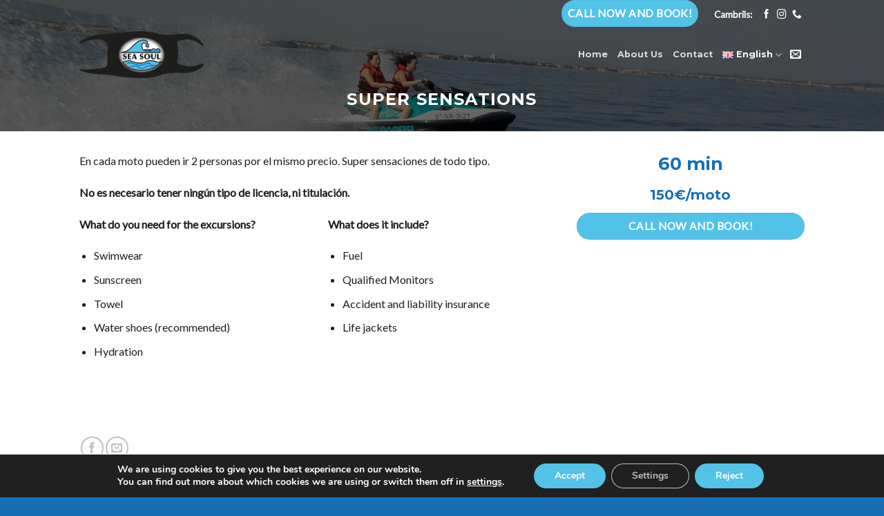

--- FILE ---
content_type: text/html; charset=UTF-8
request_url: https://jetskiseasoul.es/en/featured_item/super-sensations/
body_size: 16753
content:
<!DOCTYPE html>
<!--[if IE 9 ]> <html lang="en-GB" class="ie9 loading-site no-js"> <![endif]-->
<!--[if IE 8 ]> <html lang="en-GB" class="ie8 loading-site no-js"> <![endif]-->
<!--[if (gte IE 9)|!(IE)]><!--><html lang="en-GB" class="loading-site no-js"> <!--<![endif]-->
<head>
	<meta charset="UTF-8" />
	<link rel="profile" href="http://gmpg.org/xfn/11" />
	<link rel="pingback" href="https://jetskiseasoul.es/xmlrpc.php" />

	<script>(function(html){html.className = html.className.replace(/\bno-js\b/,'js')})(document.documentElement);</script>
<title>Super sensations &#8211; Sea Soul</title>

<!-- Google Tag Manager for WordPress by gtm4wp.com -->
<script data-cfasync="false" data-pagespeed-no-defer type="text/javascript">
	var gtm4wp_datalayer_name = "dataLayer";
	var dataLayer = dataLayer || [];
	const gtm4wp_use_sku_instead        = 0;
	const gtm4wp_id_prefix              = '';
	const gtm4wp_remarketing            = false;
	const gtm4wp_eec                    = 1;
	const gtm4wp_classicec              = 1;
	const gtm4wp_currency               = 'GBP';
	const gtm4wp_product_per_impression = 10;
	const gtm4wp_needs_shipping_address = false;
	const gtm4wp_business_vertical      = 'retail';
	const gtm4wp_business_vertical_id   = 'id';
</script>
<!-- End Google Tag Manager for WordPress by gtm4wp.com --><script type="text/javascript">
const gtm4wp_is_safari = /^((?!chrome|android).)*safari/i.test(navigator.userAgent);
if ( gtm4wp_is_safari ) {
	window.addEventListener('pageshow', function(event) {
		if ( event.persisted ) {
			// if Safari loads the page from cache usually by navigating with the back button
			// it creates issues with product list click tracking
			// therefore GTM4WP forces the page reload in this browser
			window.location.reload();
		}
	});
}
</script><meta name="viewport" content="width=device-width, initial-scale=1, maximum-scale=1" /><link rel='dns-prefetch' href='//fonts.googleapis.com' />
<link rel='dns-prefetch' href='//s.w.org' />
<link rel="alternate" type="application/rss+xml" title="Sea Soul &raquo; Feed" href="https://jetskiseasoul.es/en/feed/" />
<link rel="alternate" type="application/rss+xml" title="Sea Soul &raquo; Comments Feed" href="https://jetskiseasoul.es/en/comments/feed/" />
		<script type="text/javascript">
			window._wpemojiSettings = {"baseUrl":"https:\/\/s.w.org\/images\/core\/emoji\/11\/72x72\/","ext":".png","svgUrl":"https:\/\/s.w.org\/images\/core\/emoji\/11\/svg\/","svgExt":".svg","source":{"concatemoji":"https:\/\/jetskiseasoul.es\/wp-includes\/js\/wp-emoji-release.min.js?ver=4.9.28"}};
			!function(e,a,t){var n,r,o,i=a.createElement("canvas"),p=i.getContext&&i.getContext("2d");function s(e,t){var a=String.fromCharCode;p.clearRect(0,0,i.width,i.height),p.fillText(a.apply(this,e),0,0);e=i.toDataURL();return p.clearRect(0,0,i.width,i.height),p.fillText(a.apply(this,t),0,0),e===i.toDataURL()}function c(e){var t=a.createElement("script");t.src=e,t.defer=t.type="text/javascript",a.getElementsByTagName("head")[0].appendChild(t)}for(o=Array("flag","emoji"),t.supports={everything:!0,everythingExceptFlag:!0},r=0;r<o.length;r++)t.supports[o[r]]=function(e){if(!p||!p.fillText)return!1;switch(p.textBaseline="top",p.font="600 32px Arial",e){case"flag":return s([55356,56826,55356,56819],[55356,56826,8203,55356,56819])?!1:!s([55356,57332,56128,56423,56128,56418,56128,56421,56128,56430,56128,56423,56128,56447],[55356,57332,8203,56128,56423,8203,56128,56418,8203,56128,56421,8203,56128,56430,8203,56128,56423,8203,56128,56447]);case"emoji":return!s([55358,56760,9792,65039],[55358,56760,8203,9792,65039])}return!1}(o[r]),t.supports.everything=t.supports.everything&&t.supports[o[r]],"flag"!==o[r]&&(t.supports.everythingExceptFlag=t.supports.everythingExceptFlag&&t.supports[o[r]]);t.supports.everythingExceptFlag=t.supports.everythingExceptFlag&&!t.supports.flag,t.DOMReady=!1,t.readyCallback=function(){t.DOMReady=!0},t.supports.everything||(n=function(){t.readyCallback()},a.addEventListener?(a.addEventListener("DOMContentLoaded",n,!1),e.addEventListener("load",n,!1)):(e.attachEvent("onload",n),a.attachEvent("onreadystatechange",function(){"complete"===a.readyState&&t.readyCallback()})),(n=t.source||{}).concatemoji?c(n.concatemoji):n.wpemoji&&n.twemoji&&(c(n.twemoji),c(n.wpemoji)))}(window,document,window._wpemojiSettings);
		</script>
		<style type="text/css">
img.wp-smiley,
img.emoji {
	display: inline !important;
	border: none !important;
	box-shadow: none !important;
	height: 1em !important;
	width: 1em !important;
	margin: 0 .07em !important;
	vertical-align: -0.1em !important;
	background: none !important;
	padding: 0 !important;
}
</style>
<link rel='stylesheet' id='contact-form-7-css'  href='https://jetskiseasoul.es/wp-content/plugins/contact-form-7/includes/css/styles.css?ver=5.2' type='text/css' media='all' />
<style id='woocommerce-inline-inline-css' type='text/css'>
.woocommerce form .form-row .required { visibility: visible; }
</style>
<link rel='stylesheet' id='flatsome-icons-css'  href='https://jetskiseasoul.es/wp-content/themes/flatsome/assets/css/fl-icons.css?ver=3.12' type='text/css' media='all' />
<link rel='stylesheet' id='flatsome-main-css'  href='https://jetskiseasoul.es/wp-content/themes/flatsome/assets/css/flatsome.css?ver=3.12.0' type='text/css' media='all' />
<link rel='stylesheet' id='flatsome-shop-css'  href='https://jetskiseasoul.es/wp-content/themes/flatsome/assets/css/flatsome-shop.css?ver=3.12.0' type='text/css' media='all' />
<link rel='stylesheet' id='flatsome-style-css'  href='https://jetskiseasoul.es/wp-content/themes/sesoultheme/style.css?ver=3.0' type='text/css' media='all' />
<link rel='stylesheet' id='moove_gdpr_frontend-css'  href='https://jetskiseasoul.es/wp-content/plugins/gdpr-cookie-compliance/dist/styles/gdpr-main.css?ver=4.8.9' type='text/css' media='all' />
<style id='moove_gdpr_frontend-inline-css' type='text/css'>
#moove_gdpr_cookie_modal,#moove_gdpr_cookie_info_bar,.gdpr_cookie_settings_shortcode_content{font-family:Nunito,sans-serif}#moove_gdpr_save_popup_settings_button{background-color:#373737;color:#fff}#moove_gdpr_save_popup_settings_button:hover{background-color:#000}#moove_gdpr_cookie_info_bar .moove-gdpr-info-bar-container .moove-gdpr-info-bar-content a.mgbutton,#moove_gdpr_cookie_info_bar .moove-gdpr-info-bar-container .moove-gdpr-info-bar-content button.mgbutton{background-color:#52c2e8}#moove_gdpr_cookie_modal .moove-gdpr-modal-content .moove-gdpr-modal-footer-content .moove-gdpr-button-holder a.mgbutton,#moove_gdpr_cookie_modal .moove-gdpr-modal-content .moove-gdpr-modal-footer-content .moove-gdpr-button-holder button.mgbutton,.gdpr_cookie_settings_shortcode_content .gdpr-shr-button.button-green{background-color:#52c2e8;border-color:#52c2e8}#moove_gdpr_cookie_modal .moove-gdpr-modal-content .moove-gdpr-modal-footer-content .moove-gdpr-button-holder a.mgbutton:hover,#moove_gdpr_cookie_modal .moove-gdpr-modal-content .moove-gdpr-modal-footer-content .moove-gdpr-button-holder button.mgbutton:hover,.gdpr_cookie_settings_shortcode_content .gdpr-shr-button.button-green:hover{background-color:#fff;color:#52c2e8}#moove_gdpr_cookie_modal .moove-gdpr-modal-content .moove-gdpr-modal-close i,#moove_gdpr_cookie_modal .moove-gdpr-modal-content .moove-gdpr-modal-close span.gdpr-icon{background-color:#52c2e8;border:1px solid #52c2e8}#moove_gdpr_cookie_info_bar span.change-settings-button.focus-g,#moove_gdpr_cookie_info_bar span.change-settings-button:focus{-webkit-box-shadow:0 0 1px 3px #52c2e8;-moz-box-shadow:0 0 1px 3px #52c2e8;box-shadow:0 0 1px 3px #52c2e8}#moove_gdpr_cookie_modal .moove-gdpr-modal-content .moove-gdpr-modal-close i:hover,#moove_gdpr_cookie_modal .moove-gdpr-modal-content .moove-gdpr-modal-close span.gdpr-icon:hover,#moove_gdpr_cookie_info_bar span[data-href]>u.change-settings-button{color:#52c2e8}#moove_gdpr_cookie_modal .moove-gdpr-modal-content .moove-gdpr-modal-left-content #moove-gdpr-menu li.menu-item-selected a span.gdpr-icon,#moove_gdpr_cookie_modal .moove-gdpr-modal-content .moove-gdpr-modal-left-content #moove-gdpr-menu li.menu-item-selected button span.gdpr-icon{color:inherit}#moove_gdpr_cookie_modal .moove-gdpr-modal-content .moove-gdpr-modal-left-content #moove-gdpr-menu li a span.gdpr-icon,#moove_gdpr_cookie_modal .moove-gdpr-modal-content .moove-gdpr-modal-left-content #moove-gdpr-menu li button span.gdpr-icon{color:inherit}#moove_gdpr_cookie_modal .gdpr-acc-link{line-height:0;font-size:0;color:transparent;position:absolute}#moove_gdpr_cookie_modal .moove-gdpr-modal-content .moove-gdpr-modal-close:hover i,#moove_gdpr_cookie_modal .moove-gdpr-modal-content .moove-gdpr-modal-left-content #moove-gdpr-menu li a,#moove_gdpr_cookie_modal .moove-gdpr-modal-content .moove-gdpr-modal-left-content #moove-gdpr-menu li button,#moove_gdpr_cookie_modal .moove-gdpr-modal-content .moove-gdpr-modal-left-content #moove-gdpr-menu li button i,#moove_gdpr_cookie_modal .moove-gdpr-modal-content .moove-gdpr-modal-left-content #moove-gdpr-menu li a i,#moove_gdpr_cookie_modal .moove-gdpr-modal-content .moove-gdpr-tab-main .moove-gdpr-tab-main-content a:hover,#moove_gdpr_cookie_info_bar.moove-gdpr-dark-scheme .moove-gdpr-info-bar-container .moove-gdpr-info-bar-content a.mgbutton:hover,#moove_gdpr_cookie_info_bar.moove-gdpr-dark-scheme .moove-gdpr-info-bar-container .moove-gdpr-info-bar-content button.mgbutton:hover,#moove_gdpr_cookie_info_bar.moove-gdpr-dark-scheme .moove-gdpr-info-bar-container .moove-gdpr-info-bar-content a:hover,#moove_gdpr_cookie_info_bar.moove-gdpr-dark-scheme .moove-gdpr-info-bar-container .moove-gdpr-info-bar-content button:hover,#moove_gdpr_cookie_info_bar.moove-gdpr-dark-scheme .moove-gdpr-info-bar-container .moove-gdpr-info-bar-content span.change-settings-button:hover,#moove_gdpr_cookie_info_bar.moove-gdpr-dark-scheme .moove-gdpr-info-bar-container .moove-gdpr-info-bar-content u.change-settings-button:hover,#moove_gdpr_cookie_info_bar span[data-href]>u.change-settings-button,#moove_gdpr_cookie_info_bar.moove-gdpr-dark-scheme .moove-gdpr-info-bar-container .moove-gdpr-info-bar-content a.mgbutton.focus-g,#moove_gdpr_cookie_info_bar.moove-gdpr-dark-scheme .moove-gdpr-info-bar-container .moove-gdpr-info-bar-content button.mgbutton.focus-g,#moove_gdpr_cookie_info_bar.moove-gdpr-dark-scheme .moove-gdpr-info-bar-container .moove-gdpr-info-bar-content a.focus-g,#moove_gdpr_cookie_info_bar.moove-gdpr-dark-scheme .moove-gdpr-info-bar-container .moove-gdpr-info-bar-content button.focus-g,#moove_gdpr_cookie_info_bar.moove-gdpr-dark-scheme .moove-gdpr-info-bar-container .moove-gdpr-info-bar-content a.mgbutton:focus,#moove_gdpr_cookie_info_bar.moove-gdpr-dark-scheme .moove-gdpr-info-bar-container .moove-gdpr-info-bar-content button.mgbutton:focus,#moove_gdpr_cookie_info_bar.moove-gdpr-dark-scheme .moove-gdpr-info-bar-container .moove-gdpr-info-bar-content a:focus,#moove_gdpr_cookie_info_bar.moove-gdpr-dark-scheme .moove-gdpr-info-bar-container .moove-gdpr-info-bar-content button:focus,#moove_gdpr_cookie_info_bar.moove-gdpr-dark-scheme .moove-gdpr-info-bar-container .moove-gdpr-info-bar-content span.change-settings-button.focus-g,span.change-settings-button:focus,#moove_gdpr_cookie_info_bar.moove-gdpr-dark-scheme .moove-gdpr-info-bar-container .moove-gdpr-info-bar-content u.change-settings-button.focus-g,#moove_gdpr_cookie_info_bar.moove-gdpr-dark-scheme .moove-gdpr-info-bar-container .moove-gdpr-info-bar-content u.change-settings-button:focus{color:#52c2e8}#moove_gdpr_cookie_modal.gdpr_lightbox-hide{display:none}
</style>
<link rel='stylesheet' id='flatsome-googlefonts-css'  href='//fonts.googleapis.com/css?family=Montserrat%3Aregular%2Cdefault%2C700%7CLato%3Aregular%2Cdefault%7CDancing+Script%3Aregular%2C400&#038;display=swap&#038;ver=3.9' type='text/css' media='all' />
<script type="text/javascript">(function(a,d){if(a._nsl===d){a._nsl=[];var c=function(){if(a.jQuery===d)setTimeout(c,33);else{for(var b=0;b<a._nsl.length;b++)a._nsl[b].call(a,a.jQuery);a._nsl={push:function(b){b.call(a,a.jQuery)}}}};c()}})(window);</script><script type='text/javascript' src='https://jetskiseasoul.es/wp-includes/js/jquery/jquery.js?ver=1.12.4'></script>
<script type='text/javascript' src='https://jetskiseasoul.es/wp-includes/js/jquery/jquery-migrate.min.js?ver=1.4.1'></script>
<script type='text/javascript' src='https://jetskiseasoul.es/wp-content/plugins/duracelltomi-google-tag-manager/js/gtm4wp-woocommerce-classic.js?ver=1.15.2'></script>
<script type='text/javascript' src='https://jetskiseasoul.es/wp-content/plugins/duracelltomi-google-tag-manager/js/gtm4wp-woocommerce-enhanced.js?ver=1.15.2'></script>
<link rel='https://api.w.org/' href='https://jetskiseasoul.es/wp-json/' />
<link rel="EditURI" type="application/rsd+xml" title="RSD" href="https://jetskiseasoul.es/xmlrpc.php?rsd" />
<link rel="wlwmanifest" type="application/wlwmanifest+xml" href="https://jetskiseasoul.es/wp-includes/wlwmanifest.xml" /> 
<link rel='prev' title='Cave Tour' href='https://jetskiseasoul.es/en/featured_item/cave-tour-2/' />
<link rel='next' title='Star tour' href='https://jetskiseasoul.es/en/featured_item/star-tour/' />
<meta name="generator" content="WordPress 4.9.28" />
<meta name="generator" content="WooCommerce 4.3.6" />
<link rel="canonical" href="https://jetskiseasoul.es/en/featured_item/super-sensations/" />
<link rel='shortlink' href='https://jetskiseasoul.es/?p=462' />
<link rel="alternate" type="application/json+oembed" href="https://jetskiseasoul.es/wp-json/oembed/1.0/embed?url=https%3A%2F%2Fjetskiseasoul.es%2Fen%2Ffeatured_item%2Fsuper-sensations%2F" />
<link rel="alternate" type="text/xml+oembed" href="https://jetskiseasoul.es/wp-json/oembed/1.0/embed?url=https%3A%2F%2Fjetskiseasoul.es%2Fen%2Ffeatured_item%2Fsuper-sensations%2F&#038;format=xml" />
<link rel="alternate" href="https://jetskiseasoul.es/featured_item/super-sensaciones/" hreflang="es" />
<link rel="alternate" href="https://jetskiseasoul.es/en/featured_item/super-sensations/" hreflang="en" />
<link rel="alternate" href="https://jetskiseasoul.es/fr/featured_item/super-sensations-2/" hreflang="fr" />

<!-- Google Tag Manager for WordPress by gtm4wp.com -->
<!-- GTM Container placement set to off -->
<script data-cfasync="false" data-pagespeed-no-defer type="text/javascript">
	var dataLayer_content = {"pagePostType":"featured_item","pagePostType2":"single-featured_item","pagePostAuthor":"cacahueteAdmin","customerTotalOrders":0,"customerTotalOrderValue":"0.00","customerFirstName":"","customerLastName":"","customerBillingFirstName":"","customerBillingLastName":"","customerBillingCompany":"","customerBillingAddress1":"","customerBillingAddress2":"","customerBillingCity":"","customerBillingPostcode":"","customerBillingCountry":"","customerBillingEmail":"","customerBillingEmailHash":"e3b0c44298fc1c149afbf4c8996fb92427ae41e4649b934ca495991b7852b855","customerBillingPhone":"","customerShippingFirstName":"","customerShippingLastName":"","customerShippingCompany":"","customerShippingAddress1":"","customerShippingAddress2":"","customerShippingCity":"","customerShippingPostcode":"","customerShippingCountry":""};
	dataLayer.push( dataLayer_content );
</script>
<script>
	console.warn && console.warn("[GTM4WP] Google Tag Manager container code placement set to OFF !!!");
	console.warn && console.warn("[GTM4WP] Data layer codes are active but GTM container must be loaded using custom coding !!!");
</script>
<!-- End Google Tag Manager for WordPress by gtm4wp.com --><style>.bg{opacity: 0; transition: opacity 1s; -webkit-transition: opacity 1s;} .bg-loaded{opacity: 1;}</style><!--[if IE]><link rel="stylesheet" type="text/css" href="https://jetskiseasoul.es/wp-content/themes/flatsome/assets/css/ie-fallback.css"><script src="//cdnjs.cloudflare.com/ajax/libs/html5shiv/3.6.1/html5shiv.js"></script><script>var head = document.getElementsByTagName('head')[0],style = document.createElement('style');style.type = 'text/css';style.styleSheet.cssText = ':before,:after{content:none !important';head.appendChild(style);setTimeout(function(){head.removeChild(style);}, 0);</script><script src="https://jetskiseasoul.es/wp-content/themes/flatsome/assets/libs/ie-flexibility.js"></script><![endif]-->	<noscript><style>.woocommerce-product-gallery{ opacity: 1 !important; }</style></noscript>
	<link rel="icon" href="https://jetskiseasoul.es/wp-content/uploads/2024/06/icono_seasoul_nuevo_mini2-100x100.png" sizes="32x32" />
<link rel="icon" href="https://jetskiseasoul.es/wp-content/uploads/2024/06/icono_seasoul_nuevo_mini2.png" sizes="192x192" />
<link rel="apple-touch-icon-precomposed" href="https://jetskiseasoul.es/wp-content/uploads/2024/06/icono_seasoul_nuevo_mini2.png" />
<meta name="msapplication-TileImage" content="https://jetskiseasoul.es/wp-content/uploads/2024/06/icono_seasoul_nuevo_mini2.png" />
<style id="custom-css" type="text/css">:root {--primary-color: #52c2e8;}.flatsome-cookies {background-color: #0a0a0a}.header-main{height: 80px}#logo img{max-height: 80px}#logo{width:180px;}#logo a{max-width:180px;}.header-bottom{min-height: 10px}.header-top{min-height: 30px}.transparent .header-main{height: 80px}.transparent #logo img{max-height: 80px}.has-transparent + .page-title:first-of-type,.has-transparent + #main > .page-title,.has-transparent + #main > div > .page-title,.has-transparent + #main .page-header-wrapper:first-of-type .page-title{padding-top: 110px;}.header.show-on-scroll,.stuck .header-main{height:70px!important}.stuck #logo img{max-height: 70px!important}.header-bg-color, .header-wrapper {background-color: #ffffff}.header-bottom {background-color: #f1f1f1}.header-main .nav > li > a{line-height: 16px }.stuck .header-main .nav > li > a{line-height: 50px }@media (max-width: 549px) {.header-main{height: 70px}#logo img{max-height: 70px}}.main-menu-overlay{background-color: #ffffff}.header-top{background-color:rgba(255,255,255,0)!important;}/* Color */.accordion-title.active, .has-icon-bg .icon .icon-inner,.logo a, .primary.is-underline, .primary.is-link, .badge-outline .badge-inner, .nav-outline > li.active> a,.nav-outline >li.active > a, .cart-icon strong,[data-color='primary'], .is-outline.primary{color: #52c2e8;}/* Color !important */[data-text-color="primary"]{color: #52c2e8!important;}/* Background Color */[data-text-bg="primary"]{background-color: #52c2e8;}/* Background */.scroll-to-bullets a,.featured-title, .label-new.menu-item > a:after, .nav-pagination > li > .current,.nav-pagination > li > span:hover,.nav-pagination > li > a:hover,.has-hover:hover .badge-outline .badge-inner,button[type="submit"], .button.wc-forward:not(.checkout):not(.checkout-button), .button.submit-button, .button.primary:not(.is-outline),.featured-table .title,.is-outline:hover, .has-icon:hover .icon-label,.nav-dropdown-bold .nav-column li > a:hover, .nav-dropdown.nav-dropdown-bold > li > a:hover, .nav-dropdown-bold.dark .nav-column li > a:hover, .nav-dropdown.nav-dropdown-bold.dark > li > a:hover, .is-outline:hover, .tagcloud a:hover,.grid-tools a, input[type='submit']:not(.is-form), .box-badge:hover .box-text, input.button.alt,.nav-box > li > a:hover,.nav-box > li.active > a,.nav-pills > li.active > a ,.current-dropdown .cart-icon strong, .cart-icon:hover strong, .nav-line-bottom > li > a:before, .nav-line-grow > li > a:before, .nav-line > li > a:before,.banner, .header-top, .slider-nav-circle .flickity-prev-next-button:hover svg, .slider-nav-circle .flickity-prev-next-button:hover .arrow, .primary.is-outline:hover, .button.primary:not(.is-outline), input[type='submit'].primary, input[type='submit'].primary, input[type='reset'].button, input[type='button'].primary, .badge-inner{background-color: #52c2e8;}/* Border */.nav-vertical.nav-tabs > li.active > a,.scroll-to-bullets a.active,.nav-pagination > li > .current,.nav-pagination > li > span:hover,.nav-pagination > li > a:hover,.has-hover:hover .badge-outline .badge-inner,.accordion-title.active,.featured-table,.is-outline:hover, .tagcloud a:hover,blockquote, .has-border, .cart-icon strong:after,.cart-icon strong,.blockUI:before, .processing:before,.loading-spin, .slider-nav-circle .flickity-prev-next-button:hover svg, .slider-nav-circle .flickity-prev-next-button:hover .arrow, .primary.is-outline:hover{border-color: #52c2e8}.nav-tabs > li.active > a{border-top-color: #52c2e8}.widget_shopping_cart_content .blockUI.blockOverlay:before { border-left-color: #52c2e8 }.woocommerce-checkout-review-order .blockUI.blockOverlay:before { border-left-color: #52c2e8 }/* Fill */.slider .flickity-prev-next-button:hover svg,.slider .flickity-prev-next-button:hover .arrow{fill: #52c2e8;}/* Background Color */[data-icon-label]:after, .secondary.is-underline:hover,.secondary.is-outline:hover,.icon-label,.button.secondary:not(.is-outline),.button.alt:not(.is-outline), .badge-inner.on-sale, .button.checkout, .single_add_to_cart_button, .current .breadcrumb-step{ background-color:#166fb5; }[data-text-bg="secondary"]{background-color: #166fb5;}/* Color */.secondary.is-underline,.secondary.is-link, .secondary.is-outline,.stars a.active, .star-rating:before, .woocommerce-page .star-rating:before,.star-rating span:before, .color-secondary{color: #166fb5}/* Color !important */[data-text-color="secondary"]{color: #166fb5!important;}/* Border */.secondary.is-outline:hover{border-color:#166fb5}.success.is-underline:hover,.success.is-outline:hover,.success{background-color: #5fdf5d}.success-color, .success.is-link, .success.is-outline{color: #5fdf5d;}.success-border{border-color: #5fdf5d!important;}/* Color !important */[data-text-color="success"]{color: #5fdf5d!important;}/* Background Color */[data-text-bg="success"]{background-color: #5fdf5d;}.alert.is-underline:hover,.alert.is-outline:hover,.alert{background-color: #e35858}.alert.is-link, .alert.is-outline, .color-alert{color: #e35858;}/* Color !important */[data-text-color="alert"]{color: #e35858!important;}/* Background Color */[data-text-bg="alert"]{background-color: #e35858;}body{font-family:"Lato", sans-serif}body{color: #1d1d1b}.nav > li > a {font-family:"Montserrat", sans-serif;}.mobile-sidebar-levels-2 .nav > li > ul > li > a {font-family:"Montserrat", sans-serif;}.nav > li > a {font-weight: 700;}.mobile-sidebar-levels-2 .nav > li > ul > li > a {font-weight: 700;}h1,h2,h3,h4,h5,h6,.heading-font, .off-canvas-center .nav-sidebar.nav-vertical > li > a{font-family: "Montserrat", sans-serif;}h1,h2,h3,h4,h5,h6,.heading-font{color: #166fb5;}.alt-font{font-family: "Dancing Script", sans-serif;}.alt-font{font-weight: 400!important;}a{color: #166fb5;}a:hover{color: #52c2e8;}.tagcloud a:hover{border-color: #52c2e8;background-color: #52c2e8;}@media screen and (min-width: 550px){.products .box-vertical .box-image{min-width: 300px!important;width: 300px!important;}}.footer-1{background-color: #111111}.footer-2{background-color: #111}.absolute-footer, html{background-color: #166fb5}.label-new.menu-item > a:after{content:"New";}.label-hot.menu-item > a:after{content:"Hot";}.label-sale.menu-item > a:after{content:"Sale";}.label-popular.menu-item > a:after{content:"Popular";}</style>		<style type="text/css" id="wp-custom-css">
			.nav.nav-center.nav-small.mobile-nav.nav-divided {
	justify-content: space-between;
}

.nav.nav-center.nav-small.mobile-nav.nav-divided .header-block {
	width: auto;
}

.nav.top-bar-nav.nav-right.nav-small.nav-divided .header-block {
	width: auto;
}		</style>
	</head>

<body class="featured_item-template-default single single-featured_item postid-462 woocommerce-no-js lightbox nav-dropdown-has-arrow catalog-mode no-prices">


<a class="skip-link screen-reader-text" href="#main">Skip to content</a>

<div id="wrapper">

	
	<header id="header" class="header transparent has-transparent nav-dark toggle-nav-dark has-sticky sticky-jump">
		<div class="header-wrapper">
			<div id="top-bar" class="header-top hide-for-sticky nav-dark">
    <div class="flex-row container">
      <div class="flex-col hide-for-medium flex-left">
          <ul class="nav nav-left medium-nav-center nav-small  nav-divided">
                        </ul>
      </div>

      <div class="flex-col hide-for-medium flex-center">
          <ul class="nav nav-center nav-small  nav-divided">
                        </ul>
      </div>

      <div class="flex-col hide-for-medium flex-right">
         <ul class="nav top-bar-nav nav-right nav-small  nav-divided">
              <li class="header-block"><div class="header-block-block-1"><a href="tel:+34617505053" target="_self" class="button primary expand"  style="border-radius:99px;">
    <span>Call now and book!</span>
  </a>
</div></li><li class="header-block"><div class="header-block-block-2"><div class="social-icons follow-icons" ><span>Cambrils:</span><a href="https://www.facebook.com/Sea-Soul-Cambrils-1939881802954471/" target="_blank" data-label="Facebook"  rel="noopener noreferrer nofollow" class="icon plain facebook tooltip" title="Follow on Facebook"><i class="icon-facebook" ></i></a><a href="https://www.instagram.com/seasoul_jetski_cambrils/?hl=es" target="_blank" rel="noopener noreferrer nofollow" data-label="Instagram" class="icon plain  instagram tooltip" title="Follow on Instagram"><i class="icon-instagram" ></i></a><a href="tel:+34617505053" target="_blank"  data-label="Phone"  rel="noopener noreferrer nofollow" class="icon plain  phone tooltip" title="Call us"><i class="icon-phone" ></i></a></div></div></li>          </ul>
      </div>

            <div class="flex-col show-for-medium flex-grow">
          <ul class="nav nav-center nav-small mobile-nav  nav-divided">
              <li class="header-block"><div class="header-block-block-1"><a href="tel:+34617505053" target="_self" class="button primary expand"  style="border-radius:99px;">
    <span>Call now and book!</span>
  </a>
</div></li><li class="header-block"><div class="header-block-block-2"><div class="social-icons follow-icons" ><span>Cambrils:</span><a href="https://www.facebook.com/Sea-Soul-Cambrils-1939881802954471/" target="_blank" data-label="Facebook"  rel="noopener noreferrer nofollow" class="icon plain facebook tooltip" title="Follow on Facebook"><i class="icon-facebook" ></i></a><a href="https://www.instagram.com/seasoul_jetski_cambrils/?hl=es" target="_blank" rel="noopener noreferrer nofollow" data-label="Instagram" class="icon plain  instagram tooltip" title="Follow on Instagram"><i class="icon-instagram" ></i></a><a href="tel:+34617505053" target="_blank"  data-label="Phone"  rel="noopener noreferrer nofollow" class="icon plain  phone tooltip" title="Call us"><i class="icon-phone" ></i></a></div></div></li>          </ul>
      </div>
      
    </div>
</div>
<div id="masthead" class="header-main ">
      <div class="header-inner flex-row container logo-left medium-logo-center" role="navigation">

          <!-- Logo -->
          <div id="logo" class="flex-col logo">
            <!-- Header logo -->
<a href="https://jetskiseasoul.es/en/" title="Sea Soul - Siente la libertad del mar" rel="home">
    <img width="180" height="80" src="https://jetskiseasoul.es/wp-content/uploads/2020/07/logo-tiburon-e1596201595301.png" class="header_logo header-logo" alt="Sea Soul"/><img  width="180" height="80" src="https://jetskiseasoul.es/wp-content/uploads/2020/07/logo-tiburon-e1596201595301.png" class="header-logo-dark" alt="Sea Soul"/></a>
          </div>

          <!-- Mobile Left Elements -->
          <div class="flex-col show-for-medium flex-left">
            <ul class="mobile-nav nav nav-left ">
              <li class="html header-social-icons ml-0">
	<div class="social-icons follow-icons" ><a href="mailto:sea-soul@outlook.com" data-label="E-mail"  rel="nofollow" class="icon plain  email tooltip" title="Send us an email"><i class="icon-envelop" ></i></a></div></li>            </ul>
          </div>

          <!-- Left Elements -->
          <div class="flex-col hide-for-medium flex-left
            flex-grow">
            <ul class="header-nav header-nav-main nav nav-left " >
                          </ul>
          </div>

          <!-- Right Elements -->
          <div class="flex-col hide-for-medium flex-right">
            <ul class="header-nav header-nav-main nav nav-right ">
              <li id="menu-item-590" class="menu-item menu-item-type-post_type menu-item-object-page menu-item-home menu-item-590"><a href="https://jetskiseasoul.es/en/" class="nav-top-link">Home</a></li>
<li id="menu-item-444" class="menu-item menu-item-type-post_type menu-item-object-page menu-item-444"><a href="https://jetskiseasoul.es/en/about-us/" class="nav-top-link">About Us</a></li>
<li id="menu-item-451" class="menu-item menu-item-type-post_type menu-item-object-page menu-item-451"><a href="https://jetskiseasoul.es/en/contact/" class="nav-top-link">Contact</a></li>
<li id="menu-item-403" class="pll-parent-menu-item menu-item menu-item-type-custom menu-item-object-custom current-menu-parent menu-item-has-children menu-item-403 active has-dropdown"><a href="#pll_switcher" class="nav-top-link"><img src="[data-uri]" title="English" alt="English" width="16" height="11" /><span style="margin-left:0.3em;">English</span><i class="icon-angle-down" ></i></a>
<ul class="sub-menu nav-dropdown nav-dropdown-default">
	<li class="lang-item lang-item-20 lang-item-es lang-item-first menu-item menu-item-type-custom menu-item-object-custom menu-item-403-es"><a href="https://jetskiseasoul.es/featured_item/super-sensaciones/" hreflang="es-ES" lang="es-ES"><img src="[data-uri]" title="Español" alt="Español" width="16" height="11" /><span style="margin-left:0.3em;">Español</span></a></li>
	<li class="lang-item lang-item-23 lang-item-en current-lang menu-item menu-item-type-custom menu-item-object-custom menu-item-403-en"><a href="https://jetskiseasoul.es/en/featured_item/super-sensations/" hreflang="en-GB" lang="en-GB"><img src="[data-uri]" title="English" alt="English" width="16" height="11" /><span style="margin-left:0.3em;">English</span></a></li>
	<li class="lang-item lang-item-27 lang-item-fr menu-item menu-item-type-custom menu-item-object-custom menu-item-403-fr"><a href="https://jetskiseasoul.es/fr/featured_item/super-sensations-2/" hreflang="fr-FR" lang="fr-FR"><img src="[data-uri]" title="Français" alt="Français" width="16" height="11" /><span style="margin-left:0.3em;">Français</span></a></li>
</ul>
</li>
<li class="html header-social-icons ml-0">
	<div class="social-icons follow-icons" ><a href="mailto:sea-soul@outlook.com" data-label="E-mail"  rel="nofollow" class="icon plain  email tooltip" title="Send us an email"><i class="icon-envelop" ></i></a></div></li>            </ul>
          </div>

          <!-- Mobile Right Elements -->
          <div class="flex-col show-for-medium flex-right">
            <ul class="mobile-nav nav nav-right ">
              <li class="nav-icon has-icon">
  <div class="header-button">		<a href="#" data-open="#main-menu" data-pos="center" data-bg="main-menu-overlay" data-color="" class="icon primary button circle is-small" aria-label="Menu" aria-controls="main-menu" aria-expanded="false">
		
		  <i class="icon-menu" ></i>
		  		</a>
	 </div> </li>            </ul>
          </div>

      </div>
     
      </div>
<div class="header-bg-container fill"><div class="header-bg-image fill"></div><div class="header-bg-color fill"></div></div>		</div>
	</header>

	
	<main id="main" class="">

<div class="portfolio-page-wrapper portfolio-single-page">
	<div class="page-title portfolio-featured-title featured-title no-overflow">

	<div class="page-title-bg fill">
		<div class="title-bg fill bg-fill" style="background-image: url('https://jetskiseasoul.es/wp-content/uploads/2020/08/DSCN5005.jpg');" data-parallax-container=".page-title" data-parallax="-2" data-parallax-background></div>
		<div class="title-overlay fill" style="background-color: rgba(0,0,0,.6)"></div>
	</div>

	<div class="page-title-inner container  flex-row  dark">
	 	<div class="flex-col flex-center text-center">
	 		<div class="featured_item_cats breadcrumbs pb-0 op-7">
							</div>
			<h1 class="entry-title is-xlarge uppercase">Super sensations</h1>
				 	</div>
	</div>
</div>

<div class="portfolio-top">
	<div class="row page-wrapper">

	<div id="portfolio-content" class="large-12 col"  role="main">
		<div class="portfolio-inner pb">
					<div class="row"  id="row-624223776">

	<div id="col-154430399" class="col medium-8 small-12 large-8"  >
		<div class="col-inner"  >
			
			
<p>En cada moto pueden ir 2 personas por el mismo precio. Super sensaciones de todo tipo.</p>
<p class="p1"><strong>No es necesario tener ningún tipo de licencia, ni titulación.</strong></p>
<div class="row"  id="row-2134048257">


	<div id="col-147185765" class="col medium-6 small-12 large-6"  >
		<div class="col-inner"  >
			
			
<p class="p1"><strong>What do you need for the excursions?</strong></p>

<ul class="ul1">
 	<li class="li1">Swimwear</li>
 	<li class="li1">Sunscreen</li>
 	<li class="li1">Towel</li>
 	<li class="li1">Water shoes (recommended)</li>
 	<li class="li1">Hydration</li>
</ul>
		</div>
			</div>

	

	<div id="col-531912077" class="col medium-6 small-12 large-6"  >
		<div class="col-inner"  >
			
			
<p class="p1"><strong>What does it include?</strong></p>

<ul class="ul1">
 	<li>Fuel</li>
 	<li class="li1">Qualified Monitors</li>
 	<li class="li1">Accident and liability insurance</li>
 	<li class="li1">Life jackets</li>
</ul>
		</div>
			</div>

	

</div>
		</div>
			</div>

	

	<div id="col-102178648" class="col medium-4 small-12 large-4"  >
		<div class="col-inner"  >
			
			
<h2 style="text-align: center;"><strong>60 min</strong></h2>
<h3 style="text-align: center;"><strong>150€/moto</strong></h3>
<ul class="sidebar-wrapper ul-reset"><aside id="block_widget-4" class="widget block_widget">
		
		<a href="tel:+34617505053" target="_self" class="button primary expand"  style="border-radius:99px;">
    <span>Call now and book!</span>
  </a>

		</aside></ul>
		</div>
			</div>

	
</div>
		</div>

		<div class="portfolio-summary entry-summary">
			<div class="row">
		<div class="col col-fit pb-0">
		
	    	    			<div class="portfolio-share">
				<div class="social-icons share-icons share-row relative" ><a href="whatsapp://send?text=Super%20sensations - https://jetskiseasoul.es/en/featured_item/super-sensations/" data-action="share/whatsapp/share" class="icon button circle is-outline tooltip whatsapp show-for-medium" title="Share on WhatsApp"><i class="icon-whatsapp"></i></a><a href="//www.facebook.com/sharer.php?u=https://jetskiseasoul.es/en/featured_item/super-sensations/" data-label="Facebook" onclick="window.open(this.href,this.title,'width=500,height=500,top=300px,left=300px');  return false;" rel="noopener noreferrer nofollow" target="_blank" class="icon button circle is-outline tooltip facebook" title="Share on Facebook"><i class="icon-facebook" ></i></a><a href="mailto:enteryour@addresshere.com?subject=Super%20sensations&amp;body=Check%20this%20out:%20https://jetskiseasoul.es/en/featured_item/super-sensations/" rel="nofollow" class="icon button circle is-outline tooltip email" title="Email to a Friend"><i class="icon-envelop" ></i></a></div>			</div>
			</div>
</div>		</div>
	</div>

	</div>
</div>

<div class="portfolio-bottom">
		</div></div>


</main>

<footer id="footer" class="footer-wrapper">

	
<!-- FOOTER 1 -->
<div class="footer-widgets footer footer-1">
		<div class="row dark large-columns-4 mb-0">
	   		
		<div id="block_widget-2" class="col pb-0 widget block_widget">
		<span class="widget-title">Sea Soul</span><div class="is-divider small"></div>
		<p>Call us for availability of our jet skis and excursions.</p>
<p><strong>Cambrils.</strong></p>
<a href="tel:+34617505053" target="_self" class="button primary is-small"  style="border-radius:99px;">
  <i class="icon-phone" ></i>  <span>Call us Cambrils!</span>
  </a>


<div class="social-icons follow-icons" ><a href="https://www.facebook.com/pages/category/Sports/Sea-Soul-Cambrils-1939881802954471/" target="_blank" data-label="Facebook"  rel="noopener noreferrer nofollow" class="icon button circle is-outline facebook tooltip" title="Follow on Facebook"><i class="icon-facebook" ></i></a><a href="https://www.instagram.com/seasoulcambrils/?hl=es" target="_blank" rel="noopener noreferrer nofollow" data-label="Instagram" class="icon button circle is-outline  instagram tooltip" title="Follow on Instagram"><i class="icon-instagram" ></i></a><a href="mailto:sea-soul@outlook.com" data-label="E-mail"  rel="nofollow" class="icon button circle is-outline  email tooltip" title="Send us an email"><i class="icon-envelop" ></i></a><a href="tel:+34617505053" target="_blank"  data-label="Phone"  rel="noopener noreferrer nofollow" class="icon button circle is-outline  phone tooltip" title="Call us"><i class="icon-phone" ></i></a></div>

<p><strong>Valencia.</strong></p>
<a href="tel:+34698934876" target="_self" class="button primary is-small"  style="border-radius:99px;">
  <i class="icon-phone" ></i>  <span>Call us Valencia!</span>
  </a>


<div class="social-icons follow-icons" ><a href="https://www.facebook.com/Sea-Soul-Valencia-100553078808988/" target="_blank" data-label="Facebook"  rel="noopener noreferrer nofollow" class="icon button circle is-outline facebook tooltip" title="Follow on Facebook"><i class="icon-facebook" ></i></a><a href="https://www.instagram.com/seasoulvalencia/" target="_blank" rel="noopener noreferrer nofollow" data-label="Instagram" class="icon button circle is-outline  instagram tooltip" title="Follow on Instagram"><i class="icon-instagram" ></i></a><a href="mailto:sea-soul@outlook.com" data-label="E-mail"  rel="nofollow" class="icon button circle is-outline  email tooltip" title="Send us an email"><i class="icon-envelop" ></i></a><a href="tel:+34698934876" target="_blank"  data-label="Phone"  rel="noopener noreferrer nofollow" class="icon button circle is-outline  phone tooltip" title="Call us"><i class="icon-phone" ></i></a></div>
		</div>
		<div id="nav_menu-4" class="col pb-0 widget widget_nav_menu"><span class="widget-title">Excursions</span><div class="is-divider small"></div><div class="menu-footer-excursiones-en-container"><ul id="menu-footer-excursiones-en" class="menu"><li id="menu-item-475" class="menu-item menu-item-type-custom menu-item-object-custom menu-item-475"><a href="https://jetskiseasoul.es/en/featured_item/initial-contact/">Initial Contact</a></li>
<li id="menu-item-476" class="menu-item menu-item-type-custom menu-item-object-custom menu-item-476"><a href="https://jetskiseasoul.es/en/featured_item/adrenaline-tour/">Adrenaline Tour</a></li>
<li id="menu-item-477" class="menu-item menu-item-type-custom menu-item-object-custom menu-item-477"><a href="https://jetskiseasoul.es/en/featured_item/star-tour/">Star Tour</a></li>
<li id="menu-item-478" class="menu-item menu-item-type-custom menu-item-object-custom current-menu-item menu-item-478"><a href="https://jetskiseasoul.es/en/featured_item/super-sensations/">Super Sensations</a></li>
<li id="menu-item-479" class="menu-item menu-item-type-custom menu-item-object-custom menu-item-479"><a href="https://jetskiseasoul.es/en/featured_item/cave-tour-2/">Cave Tour</a></li>
</ul></div></div><div id="nav_menu-7" class="col pb-0 widget widget_nav_menu"><span class="widget-title">Links</span><div class="is-divider small"></div><div class="menu-footer-links-en-container"><ul id="menu-footer-links-en" class="menu"><li id="menu-item-469" class="menu-item menu-item-type-post_type menu-item-object-page menu-item-home menu-item-469"><a href="https://jetskiseasoul.es/en/">Home</a></li>
<li id="menu-item-468" class="menu-item menu-item-type-post_type menu-item-object-page menu-item-468"><a href="https://jetskiseasoul.es/en/about-us/">About Us</a></li>
<li id="menu-item-470" class="menu-item menu-item-type-post_type menu-item-object-page menu-item-470"><a href="https://jetskiseasoul.es/en/contact/">Contact</a></li>
<li id="menu-item-472" class="menu-item menu-item-type-post_type menu-item-object-page menu-item-472"><a href="https://jetskiseasoul.es/cookies/">Cookies policy</a></li>
<li id="menu-item-473" class="menu-item menu-item-type-post_type menu-item-object-page menu-item-473"><a href="https://jetskiseasoul.es/privacidad/">Privacy policy</a></li>
<li id="menu-item-474" class="menu-item menu-item-type-post_type menu-item-object-page menu-item-474"><a href="https://jetskiseasoul.es/aviso-legal/">Legal advice</a></li>
</ul></div></div>
		<div id="block_widget-5" class="col pb-0 widget block_widget">
		<span class="widget-title">Contact</span><div class="is-divider small"></div>
		<div role="form" class="wpcf7" id="wpcf7-f480-o1" lang="en-US" dir="ltr">
<div class="screen-reader-response" role="alert" aria-live="polite"></div>
<form action="/en/featured_item/super-sensations/#wpcf7-f480-o1" method="post" class="wpcf7-form init" novalidate="novalidate">
<div style="display: none;">
<input type="hidden" name="_wpcf7" value="480" />
<input type="hidden" name="_wpcf7_version" value="5.2" />
<input type="hidden" name="_wpcf7_locale" value="en_US" />
<input type="hidden" name="_wpcf7_unit_tag" value="wpcf7-f480-o1" />
<input type="hidden" name="_wpcf7_container_post" value="0" />
<input type="hidden" name="_wpcf7_posted_data_hash" value="" />
</div>
<p><label>Name*</label><br />
<span class="wpcf7-form-control-wrap your-name"><input type="text" name="your-name" value="" size="40" class="wpcf7-form-control wpcf7-text wpcf7-validates-as-required" aria-required="true" aria-invalid="false" /></span></p>
<p><label>Email*</label><br />
<span class="wpcf7-form-control-wrap your-email"><input type="email" name="your-email" value="" size="40" class="wpcf7-form-control wpcf7-text wpcf7-email wpcf7-validates-as-required wpcf7-validates-as-email" aria-required="true" aria-invalid="false" /></span> </p>
<p><label>Message*</label><br />
<span class="wpcf7-form-control-wrap your-message"><textarea name="your-message" cols="40" rows="10" class="wpcf7-form-control wpcf7-textarea" aria-invalid="false"></textarea></span> </p>
<p><span class="wpcf7-form-control-wrap acceptance"><span class="wpcf7-form-control wpcf7-acceptance optional"><span class="wpcf7-list-item"><label><input type="checkbox" name="acceptance" value="1" aria-invalid="false" /><span class="wpcf7-list-item-label">I have read and accept the <a href='https://jetskiseasoul.es/privacidad/' target='_blank'>privacy policy</a></span></label></span></span></span></p>
<p><input type="submit" value="Contact" class="wpcf7-form-control wpcf7-submit button" /></p>
<div style="max-height:50px; overflow: scroll"><small>[pdrgpd-aviso-formulario-contacto]</small></div>
<div class="wpcf7-response-output" role="alert" aria-hidden="true"></div></form></div>
		</div>
		        
		</div>
</div>

<!-- FOOTER 2 -->
<div class="footer-widgets footer footer-2 dark">
		<div class="row dark large-columns-1 mb-0">
	   		
		<div id="block_widget-7" class="col pb-0 widget block_widget">
		
		<div class="row align-center" style="max-width:" id="row-1642293977">


	<div id="col-146630873" class="col small-12 large-12"  >
		<div class="col-inner"  >
			
			

<div class="ux-logo has-hover align-middle ux_logo inline-block" style="max-width: 100%!important; width: 684.54545454545px!important"><div class="ux-logo-link block image-" title=""  href="" style="padding: 15px;"><img src="https://jetskiseasoul.es/wp-content/uploads/2025/05/seadoo-logo.png" title="" alt="" class="ux-logo-image block" style="height:150px;" /></div></div>


		</div>
		
<style>
#col-146630873 > .col-inner {
  margin: 0px 0px 2px 50px;
}
</style>
	</div>

	

</div>
		</div>
		        
		</div>
</div>



<div class="absolute-footer dark medium-text-center text-center">
  <div class="container clearfix">

    
    <div class="footer-primary pull-left">
            <div class="copyright-footer">
        Sea Soul 2026 ©       </div>
          </div>
  </div>
</div>
<a href="#top" class="back-to-top button icon invert plain fixed bottom z-1 is-outline hide-for-medium circle" id="top-link"><i class="icon-angle-up" ></i></a>

</footer>

</div>

<div id="main-menu" class="mobile-sidebar no-scrollbar mfp-hide">
	<div class="sidebar-menu no-scrollbar text-center">
		<ul class="nav nav-sidebar nav-vertical nav-uppercase nav-anim">
			<li class="menu-item menu-item-type-post_type menu-item-object-page menu-item-home menu-item-590"><a href="https://jetskiseasoul.es/en/">Home</a></li>
<li class="menu-item menu-item-type-post_type menu-item-object-page menu-item-444"><a href="https://jetskiseasoul.es/en/about-us/">About Us</a></li>
<li class="menu-item menu-item-type-post_type menu-item-object-page menu-item-451"><a href="https://jetskiseasoul.es/en/contact/">Contact</a></li>
<li class="pll-parent-menu-item menu-item menu-item-type-custom menu-item-object-custom current-menu-parent menu-item-has-children menu-item-403"><a href="#pll_switcher"><img src="[data-uri]" title="English" alt="English" width="16" height="11" /><span style="margin-left:0.3em;">English</span></a>
<ul class="sub-menu nav-sidebar-ul children">
	<li class="lang-item lang-item-20 lang-item-es lang-item-first menu-item menu-item-type-custom menu-item-object-custom menu-item-403-es"><a href="https://jetskiseasoul.es/featured_item/super-sensaciones/" hreflang="es-ES" lang="es-ES"><img src="[data-uri]" title="Español" alt="Español" width="16" height="11" /><span style="margin-left:0.3em;">Español</span></a></li>
	<li class="lang-item lang-item-23 lang-item-en current-lang menu-item menu-item-type-custom menu-item-object-custom menu-item-403-en"><a href="https://jetskiseasoul.es/en/featured_item/super-sensations/" hreflang="en-GB" lang="en-GB"><img src="[data-uri]" title="English" alt="English" width="16" height="11" /><span style="margin-left:0.3em;">English</span></a></li>
	<li class="lang-item lang-item-27 lang-item-fr menu-item menu-item-type-custom menu-item-object-custom menu-item-403-fr"><a href="https://jetskiseasoul.es/fr/featured_item/super-sensations-2/" hreflang="fr-FR" lang="fr-FR"><img src="[data-uri]" title="Français" alt="Français" width="16" height="11" /><span style="margin-left:0.3em;">Français</span></a></li>
</ul>
</li>
<li class="html header-social-icons ml-0">
	<div class="social-icons follow-icons" ><a href="mailto:sea-soul@outlook.com" data-label="E-mail"  rel="nofollow" class="icon plain  email tooltip" title="Send us an email"><i class="icon-envelop" ></i></a></div></li>		</ul>
	</div>
</div>

  <!--copyscapeskip-->
  <aside id="moove_gdpr_cookie_info_bar" class="moove-gdpr-info-bar-hidden moove-gdpr-align-center moove-gdpr-dark-scheme gdpr_infobar_postion_bottom" role="note" aria-label="GDPR Cookie Banner" style="display: none;">
    <div class="moove-gdpr-info-bar-container">
      <div class="moove-gdpr-info-bar-content">
        
<div class="moove-gdpr-cookie-notice">
  <p>We are using cookies to give you the best experience on our website.</p><p>You can find out more about which cookies we are using or switch them off in <span role="link"  tabindex="1"  data-href="#moove_gdpr_cookie_modal" class="change-settings-button">settings</span>.</p></div>
<!--  .moove-gdpr-cookie-notice -->        
<div class="moove-gdpr-button-holder">
		  <button class="mgbutton moove-gdpr-infobar-allow-all gdpr-fbo-0" aria-label="Accept"  tabindex="1"  role="button">Accept</button>
	  				<button class="mgbutton moove-gdpr-infobar-reject-btn gdpr-fbo-2 "  tabindex="2"  aria-label="Reject">Reject</button>
							<button class="mgbutton moove-gdpr-infobar-settings-btn change-settings-button gdpr-fbo-1" data-href="#moove_gdpr_cookie_modal" tabindex="1"  aria-label="Settings">Settings</button>
			</div>
<!--  .button-container -->      </div>
      <!-- moove-gdpr-info-bar-content -->
    </div>
    <!-- moove-gdpr-info-bar-container -->
  </aside>
  <!-- #moove_gdpr_cookie_info_bar -->
  <!--/copyscapeskip-->
    <div id="login-form-popup" class="lightbox-content mfp-hide">
            <div class="woocommerce-notices-wrapper"></div>
<div class="account-container lightbox-inner">

	
			<div class="account-login-inner">

				<h3 class="uppercase">Login</h3>

				<form class="woocommerce-form woocommerce-form-login login" method="post">

					
					<p class="woocommerce-form-row woocommerce-form-row--wide form-row form-row-wide">
						<label for="username">Username or email address&nbsp;<span class="required">*</span></label>
						<input type="text" class="woocommerce-Input woocommerce-Input--text input-text" name="username" id="username" autocomplete="username" value="" />					</p>
					<p class="woocommerce-form-row woocommerce-form-row--wide form-row form-row-wide">
						<label for="password">Password&nbsp;<span class="required">*</span></label>
						<input class="woocommerce-Input woocommerce-Input--text input-text" type="password" name="password" id="password" autocomplete="current-password" />
					</p>

					
					<p class="form-row">
						<label class="woocommerce-form__label woocommerce-form__label-for-checkbox woocommerce-form-login__rememberme">
							<input class="woocommerce-form__input woocommerce-form__input-checkbox" name="rememberme" type="checkbox" id="rememberme" value="forever" /> <span>Remember me</span>
						</label>
						<input type="hidden" id="woocommerce-login-nonce" name="woocommerce-login-nonce" value="75681196d2" /><input type="hidden" name="_wp_http_referer" value="/en/featured_item/super-sensations/" />						<button type="submit" class="woocommerce-button button woocommerce-form-login__submit" name="login" value="Log in">Log in</button>
					</p>
					<p class="woocommerce-LostPassword lost_password">
						<a href="https://jetskiseasoul.es/lost-password/">Lost your password?</a>
					</p>

					
				</form>
			</div>

			
</div>

          </div>
  	<script type="text/javascript">
		var c = document.body.className;
		c = c.replace(/woocommerce-no-js/, 'woocommerce-js');
		document.body.className = c;
	</script>
	<script type='text/javascript'>
/* <![CDATA[ */
var wpcf7 = {"apiSettings":{"root":"https:\/\/jetskiseasoul.es\/wp-json\/contact-form-7\/v1","namespace":"contact-form-7\/v1"}};
/* ]]> */
</script>
<script type='text/javascript' src='https://jetskiseasoul.es/wp-content/plugins/contact-form-7/includes/js/scripts.js?ver=5.2'></script>
<script type='text/javascript' src='https://jetskiseasoul.es/wp-content/plugins/woocommerce/assets/js/jquery-blockui/jquery.blockUI.min.js?ver=2.70'></script>
<script type='text/javascript'>
/* <![CDATA[ */
var wc_add_to_cart_params = {"ajax_url":"\/wp-admin\/admin-ajax.php","wc_ajax_url":"\/?wc-ajax=%%endpoint%%","i18n_view_cart":"View basket","cart_url":"https:\/\/jetskiseasoul.es","is_cart":"","cart_redirect_after_add":"no"};
/* ]]> */
</script>
<script type='text/javascript' src='https://jetskiseasoul.es/wp-content/plugins/woocommerce/assets/js/frontend/add-to-cart.min.js?ver=4.3.6'></script>
<script type='text/javascript' src='https://jetskiseasoul.es/wp-content/plugins/woocommerce/assets/js/js-cookie/js.cookie.min.js?ver=2.1.4'></script>
<script type='text/javascript'>
/* <![CDATA[ */
var woocommerce_params = {"ajax_url":"\/wp-admin\/admin-ajax.php","wc_ajax_url":"\/?wc-ajax=%%endpoint%%"};
/* ]]> */
</script>
<script type='text/javascript' src='https://jetskiseasoul.es/wp-content/plugins/woocommerce/assets/js/frontend/woocommerce.min.js?ver=4.3.6'></script>
<script type='text/javascript'>
/* <![CDATA[ */
var wc_cart_fragments_params = {"ajax_url":"\/wp-admin\/admin-ajax.php","wc_ajax_url":"\/?wc-ajax=%%endpoint%%","cart_hash_key":"wc_cart_hash_b66221adabea58aa7a88712795b9a310","fragment_name":"wc_fragments_b66221adabea58aa7a88712795b9a310","request_timeout":"5000"};
/* ]]> */
</script>
<script type='text/javascript' src='https://jetskiseasoul.es/wp-content/plugins/woocommerce/assets/js/frontend/cart-fragments.min.js?ver=4.3.6'></script>
<script type='text/javascript' src='https://jetskiseasoul.es/wp-content/plugins/duracelltomi-google-tag-manager/js/gtm4wp-contact-form-7-tracker.js?ver=1.15.2'></script>
<script type='text/javascript' src='https://jetskiseasoul.es/wp-includes/js/hoverIntent.min.js?ver=1.8.1'></script>
<script type='text/javascript'>
/* <![CDATA[ */
var flatsomeVars = {"ajaxurl":"https:\/\/jetskiseasoul.es\/wp-admin\/admin-ajax.php","rtl":"","sticky_height":"70","lightbox":{"close_markup":"<button title=\"%title%\" type=\"button\" class=\"mfp-close\"><svg xmlns=\"http:\/\/www.w3.org\/2000\/svg\" width=\"28\" height=\"28\" viewBox=\"0 0 24 24\" fill=\"none\" stroke=\"currentColor\" stroke-width=\"2\" stroke-linecap=\"round\" stroke-linejoin=\"round\" class=\"feather feather-x\"><line x1=\"18\" y1=\"6\" x2=\"6\" y2=\"18\"><\/line><line x1=\"6\" y1=\"6\" x2=\"18\" y2=\"18\"><\/line><\/svg><\/button>","close_btn_inside":false},"user":{"can_edit_pages":false},"i18n":{"mainMenu":"Main Menu"},"options":{"cookie_notice_version":"1"}};
/* ]]> */
</script>
<script type='text/javascript' src='https://jetskiseasoul.es/wp-content/themes/flatsome/assets/js/flatsome.js?ver=3.12.0'></script>
<script type='text/javascript' src='https://jetskiseasoul.es/wp-content/themes/flatsome/assets/js/woocommerce.js?ver=3.12.0'></script>
<script type='text/javascript'>
/* <![CDATA[ */
var moove_frontend_gdpr_scripts = {"ajaxurl":"https:\/\/jetskiseasoul.es\/wp-admin\/admin-ajax.php","post_id":"462","plugin_dir":"https:\/\/jetskiseasoul.es\/wp-content\/plugins\/gdpr-cookie-compliance","show_icons":"all","is_page":"","strict_init":"2","enabled_default":{"third_party":0,"advanced":0},"geo_location":"false","force_reload":"false","is_single":"1","hide_save_btn":"false","current_user":"0","cookie_expiration":"365","script_delay":"2000","close_btn_action":"1","close_cs_action":"1","gdpr_scor":"true","wp_lang":"_en"};
/* ]]> */
</script>
<script type='text/javascript' src='https://jetskiseasoul.es/wp-content/plugins/gdpr-cookie-compliance/dist/scripts/main.js?ver=4.8.9'></script>
<script type='text/javascript'>
var gdpr_consent__strict = "true"
var gdpr_consent__thirdparty = "false"
var gdpr_consent__advanced = "false"
var gdpr_consent__cookies = "strict"
</script>
<script type='text/javascript' src='https://jetskiseasoul.es/wp-includes/js/wp-embed.min.js?ver=4.9.28'></script>

    
  <!--copyscapeskip-->
  <!-- V1 -->
  <div id="moove_gdpr_cookie_modal" class="gdpr_lightbox-hide" role="complementary" aria-label="GDPR Settings Screen">
    <div class="moove-gdpr-modal-content moove-clearfix logo-position-left moove_gdpr_modal_theme_v1">
          
        <button class="moove-gdpr-modal-close" aria-label="Close GDPR Cookie Settings">
          <span class="gdpr-sr-only">Close GDPR Cookie Settings</span>
          <span class="gdpr-icon moovegdpr-arrow-close"></span>
        </button>
            <div class="moove-gdpr-modal-left-content">
        
<div class="moove-gdpr-company-logo-holder">
  <img src="https://jetskiseasoul.es/wp-content/uploads/2020/07/logo-400x400.png" alt=""   width="400"  height="400"  class="img-responsive" />
</div>
<!--  .moove-gdpr-company-logo-holder -->        <ul id="moove-gdpr-menu">
          
<li class="menu-item-on menu-item-privacy_overview menu-item-selected">
  <button data-href="#privacy_overview" class="moove-gdpr-tab-nav" aria-label="Privacy Overview">
    <span class="gdpr-svg-icon">
      <svg class="icon icon-privacy-overview" viewBox="0 0 26 32">
        <path d="M11.082 27.443l1.536 0.666 1.715-0.717c5.018-2.099 8.294-7.014 8.294-12.442v-5.734l-9.958-5.325-9.702 5.325v5.862c0 5.376 3.2 10.24 8.115 12.365zM4.502 10.138l8.166-4.506 8.397 4.506v4.813c0 4.838-2.893 9.19-7.347 11.034l-1.101 0.461-0.922-0.41c-4.352-1.894-7.194-6.195-7.194-10.957v-4.941zM12.029 14.259h1.536v7.347h-1.536v-7.347zM12.029 10.394h1.536v2.483h-1.536v-2.483z" fill="currentColor"></path>
      </svg>      
    </span> 
    <span class="gdpr-nav-tab-title">Privacy Overview</span>
  </button>
</li>

  <li class="menu-item-strict-necessary-cookies menu-item-off">
    <button data-href="#strict-necessary-cookies" class="moove-gdpr-tab-nav" aria-label="Strictly Necessary Cookies">
      <span class="gdpr-svg-icon">
        <svg class="icon icon-strict-necessary" viewBox="0 0 26 32">
          <path d="M22.685 5.478l-9.984 10.752-2.97-4.070c-0.333-0.461-0.973-0.538-1.434-0.205-0.435 0.333-0.538 0.947-0.23 1.408l3.686 5.094c0.179 0.256 0.461 0.41 0.768 0.435h0.051c0.282 0 0.538-0.102 0.742-0.307l10.854-11.699c0.358-0.435 0.333-1.075-0.102-1.434-0.384-0.384-0.998-0.358-1.382 0.026v0zM22.301 12.954c-0.563 0.102-0.922 0.64-0.794 1.203 0.128 0.614 0.179 1.229 0.179 1.843 0 5.094-4.122 9.216-9.216 9.216s-9.216-4.122-9.216-9.216 4.122-9.216 9.216-9.216c1.536 0 3.021 0.384 4.378 1.101 0.512 0.23 1.126 0 1.357-0.538 0.205-0.461 0.051-0.998-0.384-1.254-5.478-2.944-12.314-0.922-15.283 4.557s-0.922 12.314 4.557 15.258 12.314 0.922 15.258-4.557c0.896-1.638 1.357-3.482 1.357-5.35 0-0.768-0.077-1.51-0.23-2.253-0.102-0.538-0.64-0.896-1.178-0.794z" fill="currentColor"></path>
        </svg>
      </span> 
      <span class="gdpr-nav-tab-title">Strictly Necessary Cookies</span>
    </button>
  </li>


  <li class="menu-item-off menu-item-third_party_cookies">
    <button data-href="#third_party_cookies" class="moove-gdpr-tab-nav" aria-label="3rd Party Cookies">
      <span class="gdpr-svg-icon">
        <svg class="icon icon-3rd-party" viewBox="0 0 26 32">
          <path d="M25.367 3.231c-0.020 0-0.040 0-0.060 0.020l-4.98 1.080c-0.16 0.040-0.2 0.16-0.080 0.28l1.42 1.42-10.060 10.040 1.14 1.14 10.060-10.060 1.42 1.42c0.12 0.12 0.24 0.080 0.28-0.080l1.060-5.020c0-0.14-0.080-0.26-0.2-0.24zM1.427 6.371c-0.74 0-1.4 0.66-1.4 1.4v19.6c0 0.74 0.66 1.4 1.4 1.4h19.6c0.74 0 1.4-0.66 1.4-1.4v-14.6h-1.6v14.4h-19.2v-19.2h14.38v-1.6h-14.58z" fill="currentColor"></path>
        </svg>        
      </span> 
      <span class="gdpr-nav-tab-title">3rd Party Cookies</span>
    </button>
  </li>


        </ul>
        
<div class="moove-gdpr-branding-cnt">
  
		<a href="https://wordpress.org/plugins/gdpr-cookie-compliance/" target="_blank" rel="noopener noreferrer nofollow" class='moove-gdpr-branding'>Powered by&nbsp; <span>GDPR Cookie Compliance</span></a>
		</div>
<!--  .moove-gdpr-branding -->      </div>
      <!--  .moove-gdpr-modal-left-content -->
      <div class="moove-gdpr-modal-right-content">
        <div class="moove-gdpr-modal-title">
           
        </div>
        <!-- .moove-gdpr-modal-ritle -->
        <div class="main-modal-content">

          <div class="moove-gdpr-tab-content">
            
<div id="privacy_overview" class="moove-gdpr-tab-main">
      <span class="tab-title">Privacy Overview</span>
    <div class="moove-gdpr-tab-main-content">
  	<p>This website uses cookies so that we can provide you with the best user experience possible. Cookie information is stored in your browser and performs functions such as recognising you when you return to our website and helping our team to understand which sections of the website you find most interesting and useful.</p>
  	  </div>
  <!--  .moove-gdpr-tab-main-content -->

</div>
<!-- #privacy_overview -->            
  <div id="strict-necessary-cookies" class="moove-gdpr-tab-main" style="display:none">
    <span class="tab-title">Strictly Necessary Cookies</span>
    <div class="moove-gdpr-tab-main-content">
      <p>Strictly Necessary Cookie should be enabled at all times so that we can save your preferences for cookie settings.</p>
      <div class="moove-gdpr-status-bar gdpr-checkbox-disabled checkbox-selected">
        <div class="gdpr-cc-form-wrap">
          <div class="gdpr-cc-form-fieldset">
            <label class="cookie-switch" for="moove_gdpr_strict_cookies">    
              <span class="gdpr-sr-only">Enable or Disable Cookies</span>        
              <input type="checkbox" aria-label="Strictly Necessary Cookies" disabled checked="checked"  value="check" name="moove_gdpr_strict_cookies" id="moove_gdpr_strict_cookies">
              <span class="cookie-slider cookie-round" data-text-enable="Enabled" data-text-disabled="Disabled"></span>
            </label>
          </div>
          <!-- .gdpr-cc-form-fieldset -->
        </div>
        <!-- .gdpr-cc-form-wrap -->
      </div>
      <!-- .moove-gdpr-status-bar -->
              <div class="moove-gdpr-strict-warning-message" style="margin-top: 10px;">
          <p>If you disable this cookie, we will not be able to save your preferences. This means that every time you visit this website you will need to enable or disable cookies again.</p>
        </div>
        <!--  .moove-gdpr-tab-main-content -->
                                              
    </div>
    <!--  .moove-gdpr-tab-main-content -->
  </div>
  <!-- #strict-necesarry-cookies -->
            
  <div id="third_party_cookies" class="moove-gdpr-tab-main" style="display:none">
    <span class="tab-title">3rd Party Cookies</span>
    <div class="moove-gdpr-tab-main-content">
      <p>This website uses Google Analytics to collect anonymous information such as the number of visitors to the site, and the most popular pages.</p>
<p>Keeping this cookie enabled helps us to improve our website.</p>
      <div class="moove-gdpr-status-bar">
        <div class="gdpr-cc-form-wrap">
          <div class="gdpr-cc-form-fieldset">
            <label class="cookie-switch" for="moove_gdpr_performance_cookies">    
              <span class="gdpr-sr-only">Enable or Disable Cookies</span>     
              <input type="checkbox" aria-label="3rd Party Cookies" value="check" name="moove_gdpr_performance_cookies" id="moove_gdpr_performance_cookies" >
              <span class="cookie-slider cookie-round" data-text-enable="Enabled" data-text-disabled="Disabled"></span>
            </label>
          </div>
          <!-- .gdpr-cc-form-fieldset -->
        </div>
        <!-- .gdpr-cc-form-wrap -->
      </div>
      <!-- .moove-gdpr-status-bar -->
              <div class="moove-gdpr-strict-secondary-warning-message" style="margin-top: 10px; display: none;">
          <p>Please enable Strictly Necessary Cookies first so that we can save your preferences!</p>
        </div>
        <!--  .moove-gdpr-tab-main-content -->
             
    </div>
    <!--  .moove-gdpr-tab-main-content -->
  </div>
  <!-- #third_party_cookies -->
            
            
          </div>
          <!--  .moove-gdpr-tab-content -->
        </div>
        <!--  .main-modal-content -->
        <div class="moove-gdpr-modal-footer-content">
          <div class="moove-gdpr-button-holder">
			  		<button class="mgbutton moove-gdpr-modal-allow-all button-visible" role="button" title="Enable All" aria-label="Enable All">Enable All</button>
		  					<button class="mgbutton moove-gdpr-modal-save-settings button-visible" role="button" title="Save Settings" aria-label="Save Settings">Save Settings</button>
				</div>
<!--  .moove-gdpr-button-holder -->        </div>
        <!--  .moove-gdpr-modal-footer-content -->
      </div>
      <!--  .moove-gdpr-modal-right-content -->

      <div class="moove-clearfix"></div>

    </div>
    <!--  .moove-gdpr-modal-content -->
  </div>
  <!-- #moove_gdpr_cookie_modal -->
  <!--/copyscapeskip-->

</body>
</html>
